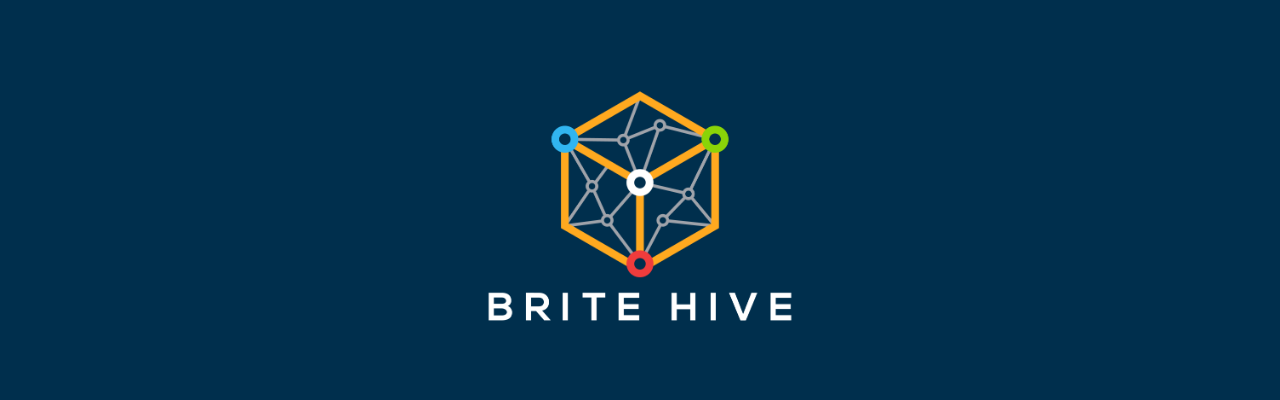

--- FILE ---
content_type: text/html
request_url: http://britehive.com/
body_size: 626
content:
<!DOCTYPE html>
<html lang="">
<head>
<style>
	body {
		background-color:#002F4D;
	}
	.center { 
	  height: 400px;
	  position: relative;
  	}

	.center p {
	  margin: 0;
	  position: absolute;
	  top: 50%;
	  left: 50%;
	  transform: translate(-50%, -50%);
	}
</style>
  <meta charset="utf-8">
	<title></title>
	<meta name="description" content="" />
  	<meta name="keywords" content="" />
	<meta name="robots" content="" />
	<meta name = "viewport" content = "user-scalable=no, width=device-width">
</head>
<body>
	<div class="center">
		<p><img src='img/bh_logo-2.png' width='320' height='320'/></p>
	</div>
</body>
</html>